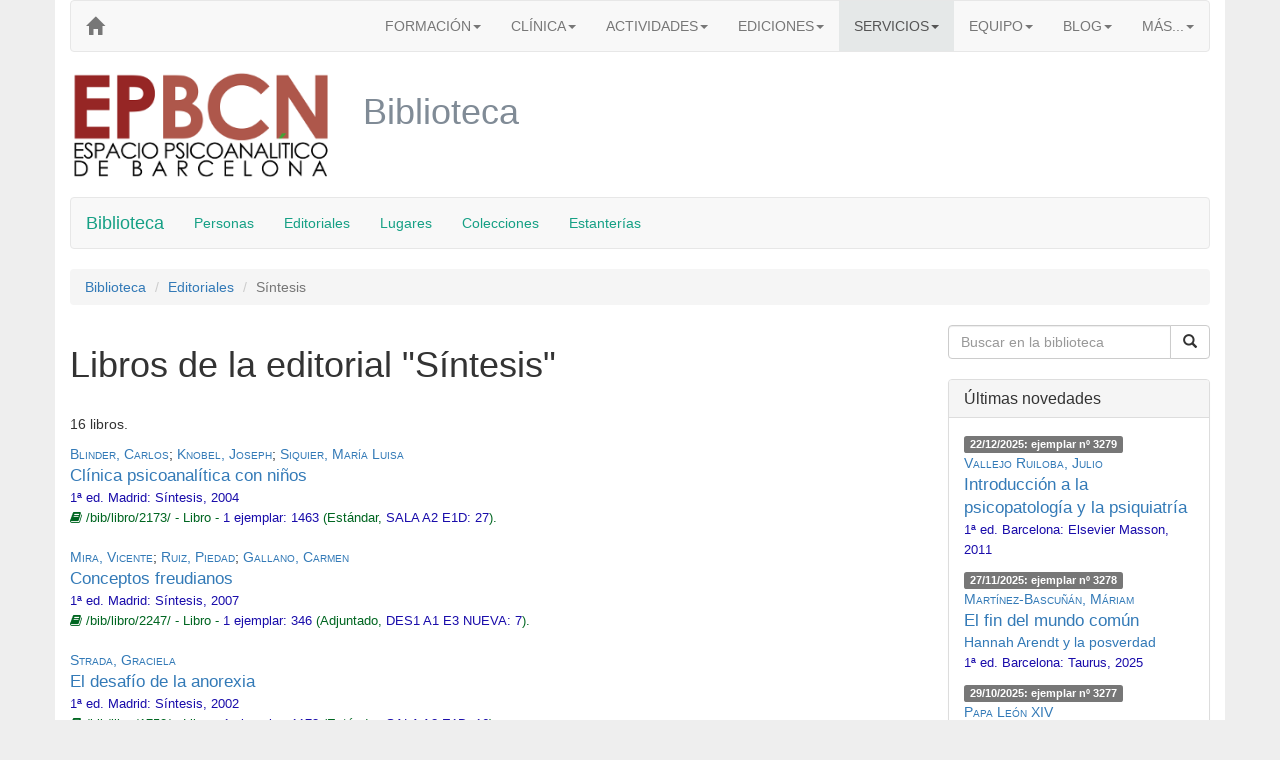

--- FILE ---
content_type: text/html
request_url: https://www.epbcn.com/bib/editorial/sintesis/
body_size: 8177
content:
<!DOCTYPE html>
<html lang="es"><head> <script id="cookieyes" src="https://cdn-cookieyes.com/client_data/ef679614ab6bac5c7131e7cf/script.js"></script>  <meta charset="utf-8"> <meta http-equiv="X-UA-Compatible" content="IE=edge"> <meta name="viewport" content="width=device-width, initial-scale=1"> <title>Editorial Síntesis &ndash; Libros &ndash; Biblioteca &ndash; EPBCN</title>   <link rel="stylesheet" href="https://maxcdn.bootstrapcdn.com/bootstrap/3.3.7/css/bootstrap.min.css" integrity="sha384-BVYiiSIFeK1dGmJRAkycuHAHRg32OmUcww7on3RYdg4Va+PmSTsz/K68vbdEjh4u" crossorigin="anonymous"> <link href="https://maxcdn.bootstrapcdn.com/font-awesome/4.7.0/css/font-awesome.min.css" rel="stylesheet" integrity="sha384-wvfXpqpZZVQGK6TAh5PVlGOfQNHSoD2xbE+QkPxCAFlNEevoEH3Sl0sibVcOQVnN" crossorigin="anonymous"> <!--[if lt IE 9]> <script src="https://oss.maxcdn.com/html5shiv/3.7.3/html5shiv.min.js"></script> <script src="https://oss.maxcdn.com/respond/1.4.2/respond.min.js"></script> <![endif]--> <!-- Google Tag Manager --> <script>(function(w,d,s,l,i){w[l]=w[l]||[];w[l].push({'gtm.start': new Date().getTime(),event:'gtm.js'});var f=d.getElementsByTagName(s)[0], j=d.createElement(s),dl=l!='dataLayer'?'&l='+l:'';j.async=true;j.src= 'https://www.googletagmanager.com/gtm.js?id='+i+dl;f.parentNode.insertBefore(j,f); })(window,document,'script','dataLayer','GTM-TNL52KWB');</script> <!-- End Google Tag Manager --> <style> body {background-color:#eee;} .bg-white {background-color:white;} .micrologo { font-family:'Century Gothic','Helvetica Neue',Helvetica,Arial,sans-serif; font-size:larger; } h1.websection {color: #808b96;} .navbar-default .navbar-nav> li > a.secundario, .navbar-default .secundario { color: #a569bd; } .navbar-default .cabecera> li > a.cabecera, .navbar-default .cabecera { color: #a569bd; } .navbar-inverse { background-color: #ebedef !important; border: none !important; border-width:0!important; } .text-larger {font-size:larger;} .well.well-white {background-color: #fff;} .panel-clinica {border-color: #6c3483;} .panel-clinica .panel-heading {background: #a569bd;} .panel-clinica .btn-primary {background: #a569bd; border-color: #6c3483; font-size: 16px; margin-bottom: 10px;} .panel-formacion {border-color: #138d75;} .panel-formacion .panel-heading {background: #45b39d;} .panel-formacion .btn-primary {background: #45b39d; border-color: #138d75; font-size: 16px; margin-bottom: 10px;} span.versalita {font-variant:small-caps;} div.hasDoctoraliaButton iframe {height: 40px;} </style> <style> .bibtitle {font-style: italic; font-family: 'Times New Roman', times, serif;} .bibeditorial {font-family: 'Times New Roman', times, serif;} .bibtitlepage {font-size: 32px;} .bibsmall {font-size: 80%;} .bibauthor {font-variant: small-caps; font-family: 'Times New Roman', times, serif; } .srauthinbook a {font-variant: small-caps;} .srtitle {font-size:larger } .srtitlesmall, .srtitlesmall a {} .sreditioninfo, .sreditioninfo a {color: #1a0dab; font-size:13px;} .srurlcat {color: #006621; font-size:13px} </style> </head> <body><!-- Google Tag Manager (noscript) --> <noscript><iframe src="https://www.googletagmanager.com/ns.html?id=GTM-TNL52KWB" height="0" width="0" style="display:none;visibility:hidden"></iframe></noscript> <!-- End Google Tag Manager (noscript) --> <div class="container bg-white"> <nav class="navbar navbar-default cabecera"> <div class='navbar-header'> <button type='button' class='navbar-toggle' data-toggle='collapse' data-target='#menuEPBCN'> <span class="icon-bar"></span> <span class="icon-bar"></span> <span class="icon-bar"></span> </button> <a class="navbar-brand" href="/" aria-label="EPBCN"> <span class="glyphicon glyphicon-home hidden-xs" aria-hidden="true"></span> <span class="visible-xs-inline-block micrologo"><b style="color:#a569bd">EP<span style="color:#45b39d">BCN</span></b></span> </a> </div> <div class="collapse navbar-collapse" id="menuEPBCN"> <ul class="nav navbar-nav navbar-right"> <li class="dropdown"> <a href="/formacion/" class="dropdown-toggle" data-toggle="dropdown" role="button" aria-haspopup="true" aria-expanded="false">FORMACIÓN<span class="caret"></span></a> <ul class="dropdown-menu"> <li><a href="/formacion/"><b>FORMACIÓN</b></a></li> <li role="separator" class="divider"></li> <li><a href="/formacion/cursos/">Cursos</a></li> <li><a href="/formacion/cursos/historia-teoria-practica/">&nbsp;&nbsp;&nbsp;&nbsp;Intensivo de Psicoanálisis: Historia, Teoría y Práctica</a></li> <li><a href="/formacion/cursos/infancia-adolescencia/">&nbsp;&nbsp;&nbsp;&nbsp;Intensivo: Clínica Actual con niños y adolescentes</a></li> <li><a href="/formacion/cursos/psicoanalisis-pospatriarcal/">&nbsp;&nbsp;&nbsp;&nbsp;Intensivo: Hacia un Psicoanálisis Pospatriarcal...</a></li> <li><a href="/formacion/fundamentos/">Ciclo &laquo;Fundamentos del Psicoanálisis&raquo;: Cursos</a></li> <li><a href="/formacion/fundamentos/introductorio/">&nbsp;&nbsp;&nbsp;&nbsp;Introducción al Psicoanálisis</a></li> <li><a href="/formacion/fundamentos/avanzado/">&nbsp;&nbsp;&nbsp;&nbsp;Desarrollos Teóricos Avanzados</a></li> <li><a href="/formacion/fundamentos/clinica/">&nbsp;&nbsp;&nbsp;&nbsp;Clínica Psicoanalítica</a></li> <li><a href="/formacion/ciclo-avanzado/">Ciclo Avanzado: Seminarios</a></li> <li><a href="/formacion/ciclo-avanzado/seminario-de-aperturas-del-psicoanalisis/">&nbsp;&nbsp;&nbsp;&nbsp;Aperturas del Psicoanálisis</a></li> <li><a href="/formacion/practicas-de-docencia-y-coordinacion-de-grupos/">Prácticas</a></li> <li><a href="/formacion/talleres/">Talleres</a></li> <li><a href="/formacion/talleres/taller-de-psicoanalisis-y-logica/">&nbsp;&nbsp;&nbsp;&nbsp;Psicoanálisis y Lógica</a></li> <li><a href="/formacion/formacion-suplementaria/">Suplementarios</a></li> <li><a href="/formacion/formacion-suplementaria/curso-vinculos-pareja-y-familia/">&nbsp;&nbsp;&nbsp;&nbsp;Curso 'Vínculos, Pareja y Familia'</a></li> <li><a href="/formacion/formacion-suplementaria/curso-clinica-y-tratamiento-de-los-maltratos/">&nbsp;&nbsp;&nbsp;&nbsp;Curso ‘Clínica y Tratamiento de los Maltratos’</a></li> <li><a href="/formacion/formacion-suplementaria/curso-clinica-diferencial-de-las-psicosis/">&nbsp;&nbsp;&nbsp;&nbsp;Curso ‘Clínica Diferencial de las Psicosis’</a></li> <li><a href="/formacion/equipo-docente/">Equipo docente</a></li> <li><a href="/formacion/servicios-para-alumnos/">Servicios para alumnos</a></li> <li><a href="/blog/categoria/formacion/">En el blog...</a></li> </ul> </li> <li class="dropdown"> <a href="/clinica/" class="dropdown-toggle" data-toggle="dropdown" role="button" aria-haspopup="true" aria-expanded="false">CLÍNICA<span class="caret"></span></a> <ul class="dropdown-menu"> <li><a href="/clinica/"><b>CLÍNICA</b></a></li> <li role="separator" class="divider"></li> <li><a href="/clinica/">Atención clínica</a></li> <li><a href="/clinica/tratamiento-psicoanalitico-individual">Psicoanálisis individual</a></li> <li><a href="/clinica/terapia-infantil">Niños y adolescentes</a></li> <li><a href="/clinica/terapia-breve">Terapia breve</a></li> <li><a href="/clinica/terapia-pareja">Terapia de pareja</a></li> <li><a href="/clinica/grupo-terapeutico">Psicoanálisis grupal</a></li> <li><a href="/clinica/gabinete-clinico/">Equipo clínico</a></li> <li><a href="/clinica/supervision-clinica/">Supervisión clínica</a></li> <li><a href="/clinica/grupo-de-supervision/">&nbsp;&nbsp;&nbsp;&nbsp;Grupo de supervisión</a></li> </ul> </li> <li class="dropdown"> <a href="/difusion/" class="dropdown-toggle" data-toggle="dropdown" role="button" aria-haspopup="true" aria-expanded="false">ACTIVIDADES<span class="caret"></span></a> <ul class="dropdown-menu"> <li><a href="/difusion/"><b>ACTIVIDADES</b></a></li> <li role="separator" class="divider"></li> <li><a href="/difusion/otras-actividades/">Generales</a></li> <li><a href="/difusion/jornadas/">Jornadas psicoanalíticas</a></li> <li><a href="/difusion/supervisiones-abiertas/">Supervisiones abiertas</a></li> <li><a href="/difusion/ciclos-de-encuentros/">Ciclos de encuentros</a></li> <li><a href="/difusion/cine-y-psicoanalisis/">Cine y psicoanálisis</a></li> <li><a href="/blog/categoria/difusion/prensa/">Prensa</a></li> <li><a href="/blog/categoria/difusion/radio/">Radio</a></li> <li><a href="/blog/categoria/difusion/television/">Televisión</a></li> <li><a href="/blog/categoria/difusion/">En el blog...</a></li> </ul> </li> <li class="dropdown"> <a href="/ediciones/" class="dropdown-toggle" data-toggle="dropdown" role="button" aria-haspopup="true" aria-expanded="false">EDICIONES<span class="caret"></span></a> <ul class="dropdown-menu"> <li><a href="/ediciones/"><b>EDICIONES</b></a></li> <li><p class="navbar-text">En papel</p></li> <li role="separator" class="divider"></li> <li><a href="/ediciones/libros/">Libros</a></li> <li><a href="/ediciones/coleccion/">Colecciones</a></li> <li><a href="/ediciones/autores/">Autores</a></li> <li><a href="/textos/">Digital</a></li> <li><a href="/blog/categoria/publicacion/presentacion-libros/">Presentaciones</a></li> <li><a href="/blog/categoria/publicacion/">Noticias</a></li> <li role="separator" class="divider"></li> <li><p class="navbar-text">Digital</p></li> <li ><a href="/textos/">Textos para pensar</a></li> </ul> </li> <li class="hidden-sm dropdown active"> <a href="/servicios/" class="dropdown-toggle" data-toggle="dropdown" role="button" aria-haspopup="true" aria-expanded="false" style="background-color:#e5e8e8">SERVICIOS<span class="caret"></span></a> <ul class="dropdown-menu"> <li><a href="/servicios/"><b>SERVICIOS</b></a></li> <li role="separator" class="divider"></li> <li><p class="navbar-text">Informativos</p></li> <li><a href="/calendario/" aria-label="Calendarios">Calendarios</a></li> <li><a href="/actividades/" aria-label="Actividades">Actividades</a></li> <li role="separator" class="divider"></li> <li><p class="navbar-text">Para alumnos</p></li> <li><a href="/fonoteca/">Fonoteca</a></li> <li class="active"><a href="/bib/">Biblioteca</a></li> <li><a href="/servicios/">Terapia a precios reducidos</a></li> <li><a href="/servicios/">Grabación de las clases</a></li> <li><a href="/servicios/">Libros con descuento</a></li> </ul> </li> <li class="dropdown"> <a href="/equipo/" class="dropdown-toggle" data-toggle="dropdown" role="button" aria-haspopup="true" aria-expanded="false">EQUIPO<span class="caret"></span></a> <ul class="dropdown-menu"> <li><a href="/equipo/"><b>EQUIPO</b></a></li> <li role="separator" class="divider"></li> <li><a href="/equipo/funciones-institucionales/">Funciones institucionales</a></li> <li><a href="/equipo/equipo-docente/">Equipo docente</a></li> <li><a href="/equipo/gabinete-clinico/">Gabinete clínico</a></li> <li><a href="/equipo/colaboradores-externos/">Colaboradores externos</a></li> </ul> </li> <li class="dropdown hidden-sm"> <a href="/blog/" class="dropdown-toggle" data-toggle="dropdown" role="button" aria-haspopup="true" aria-expanded="false">BLOG<span class="caret"></span></a> <ul class="dropdown-menu"> <li><a href="/blog/"><b>BLOG</b></a></li> <li role="separator" class="divider"></li> <li><a href="/blog/categoria/aperturas/">Aperturas</a></li> <li><a href="/blog/categoria/difusion/">Difusión</a></li> <li><a href="/blog/categoria/formacion/">Formación</a></li> <li><a href="/blog/categoria/publicacion/">Publicación</a></li> <li><a href="/blog/categoria/servicios/">Servicios</a></li> </ul> </li> <li class="dropdown hidden-sm"> <a href="#" class="dropdown-toggle" data-toggle="dropdown" role="button" aria-haspopup="true" aria-expanded="false">MÁS...<span class="caret"></span></a> <ul class="dropdown-menu"> <li><a href="/acerca-de/">ACERCA DE</a></li> <li><a href="/web/">LA WEB</a></li> </ul> </li> <li class="dropdown visible-sm-block active"> <a href="#" class="dropdown-toggle" data-toggle="dropdown" role="button" aria-haspopup="true" aria-expanded="false" style="background-color:#a569bd">MÁS...<span class="caret"></span></a> <ul class="dropdown-menu"> <li class="active"><a href="/servicios/">SERVICIOS</a></li> <li><a href="/blog/">BLOG</a></li> <li><a href="/acerca-de/">ACERCA DE</a></li> <li><a href="/web/">LA WEB</a></li> </ul> </li> </ul> </div> </nav> <div class="row"> <div class="col-lg-3 col-md-4 col-sm-5 hidden-xs hidden-print"> <a href="/"><img src="/imagenes/logo-granate-verde.png" class="img-responsive" alt="EPBCN -"></a> </div> <div class="col-xs-12 visible-print-inline-block"> <img src="/imagenes/logo-granate.png" class="img-responsive" alt=""> </div> <div class="col-lg-9 col-md-8 col-sm-7 col-xs-12"> <h1 class="websection">Biblioteca</h1> </div> </div> <br> <nav class="navbar navbar-default"> <div class="container"> <div class="navbar-header"> <button type="button" class="navbar-toggle collapsed" data-toggle="collapse" data-target="#menuBib" aria-expanded="false"> <span class="sr-only">Toggle navigation</span> <span class="icon-bar"></span> <span class="icon-bar"></span> <span class="icon-bar"></span> </button> <a class="navbar-brand" href="/bib/" style="color:#16a085">Biblioteca</a> </div> <div class="collapse navbar-collapse" id="menuBib"> <ul class="nav navbar-nav"> <li><a href="/bib/persona/" style="color:#16a085">Personas</a></li> <li><a href="/bib/editorial/" style="color:#16a085">Editoriales</a></li> <li><a href="/bib/lugar/" style="color:#16a085">Lugares</a></li> <li><a href="/bib/coleccion/" style="color:#16a085">Colecciones</a></li> <li><a href="/bib/estanteria/" style="color:#16a085">Estanterías</a></li> </ul> </div> </div> </nav> <div class="row"> <div class="col-md-12"> <ol class="breadcrumb"> <li><a href="/bib/">Biblioteca</a></li> <li><a href="/bib/editorial/">Editoriales</a></li> <li class="active">Síntesis</li> </ol> </div> </div> <div class="row"> <div class="col-md-9"> <h1>Libros de la editorial "Síntesis"</h1> <br> <p>16 libros.</p> <span class='srauthinbook' > <a  href='/bib/persona/carlos-blinder/'>Blinder, Carlos</a>; <a  href='/bib/persona/joseph-knobel/'>Knobel, Joseph</a>; <a  href='/bib/persona/maria-luisa-siquier/'>Siquier, María Luisa</a> </span><br> <a class='srtitle'  href='/bib/libro/2173/'>Clínica psicoanalítica con niños</a> <br><span class='sreditioninfo' > 1ª ed. <a  href='/bib/lugar/46992/'>Madrid</a>: <a  href='/bib/editorial/sintesis/'>Síntesis</a>, 2004</span> <br><span class='srurlcat' ><span class='fa fa-book'></span> /bib/libro/2173/ - Libro - <a class='sreditioninfo' href='/bib/libro/2173/'>1 ejemplar:</a> <a class='sreditioninfo' href='/bib/ejemplar/46042/'>1463</a> (Estándar, <a class='sreditioninfo' href='/bib/estanteria/46929/'>SALA A2 E1D: 27</a>). </span> <br><br> <span class='srauthinbook' > <a  href='/bib/persona/vicente-mira/'>Mira, Vicente</a>; <a  href='/bib/persona/piedad-ruiz/'>Ruiz, Piedad</a>; <a  href='/bib/persona/carmen-gallano/'>Gallano, Carmen</a> </span><br> <a class='srtitle'  href='/bib/libro/2247/'>Conceptos freudianos</a> <br><span class='sreditioninfo' > 1ª ed. <a  href='/bib/lugar/46992/'>Madrid</a>: <a  href='/bib/editorial/sintesis/'>Síntesis</a>, 2007</span> <br><span class='srurlcat' ><span class='fa fa-book'></span> /bib/libro/2247/ - Libro - <a class='sreditioninfo' href='/bib/libro/2247/'>1 ejemplar:</a> <a class='sreditioninfo' href='/bib/ejemplar/46076/'>346</a> (Adjuntado, <a class='sreditioninfo' href='/bib/estanteria/51560/'>DES1 A1 E3 NUEVA: 7</a>). </span> <br><br> <span class='srauthinbook' > <a  href='/bib/persona/graciela-strada/'>Strada, Graciela</a> </span><br> <a class='srtitle'  href='/bib/libro/1750/'>El desafío de la anorexia</a> <br><span class='sreditioninfo' > 1ª ed. <a  href='/bib/lugar/46992/'>Madrid</a>: <a  href='/bib/editorial/sintesis/'>Síntesis</a>, 2002</span> <br><span class='srurlcat' ><span class='fa fa-book'></span> /bib/libro/1750/ - Libro - <a class='sreditioninfo' href='/bib/libro/1750/'>1 ejemplar:</a> <a class='sreditioninfo' href='/bib/ejemplar/45834/'>1173</a> (Estándar, <a class='sreditioninfo' href='/bib/estanteria/46929/'>SALA A2 E1D: 16</a>). </span> <br><br> <span class='srauthinbook' > <a  href='/bib/persona/victor-korman/'>Korman, Victor</a> </span><br> <a class='srtitle'  href='/bib/libro/1818/'>El espacio psicoanalítico</a> <br><a class='srtitlesmall'  href='/bib/libro/1818/'>Freud-Lacan-Möbius</a> <br><span class='sreditioninfo' > 1ª ed. <a  href='/bib/lugar/46992/'>Madrid</a>: <a  href='/bib/editorial/sintesis/'>Síntesis</a>, 2004</span> <br><span class='srurlcat' ><span class='fa fa-book'></span> /bib/libro/1818/ - Libro - <a class='sreditioninfo' href='/bib/libro/1818/'>1 ejemplar:</a> <a class='sreditioninfo' href='/bib/ejemplar/45868/'>1218</a> (Adjuntado, <a class='sreditioninfo' href='/bib/estanteria/51564/'> DES1 A2 E2D NUEVA: 22</a>). </span> <br><br> <span class='srauthinbook' > <a  href='/bib/persona/jean-luc-nancy/'>Nancy, Jean-Luc</a> </span><br> <a class='srtitle'  href='/bib/libro/48272/'>El "hay" de la relación sexual</a> <br><span class='sreditioninfo' > 1ª ed. <a  href='/bib/lugar/46992/'>Madrid</a>: <a  href='/bib/editorial/sintesis/'>Síntesis</a>, 2001</span> <br><span class='srurlcat' ><span class='fa fa-book'></span> /bib/libro/48272/ - Libro - <a class='sreditioninfo' href='/bib/libro/48272/'>1 ejemplar:</a> <a class='sreditioninfo' href='/bib/ejemplar/48273/'>2248</a> (Adjuntado, <a class='sreditioninfo' href='/bib/estanteria/51561/'>DES1 A2 E1 NUEVA: 31</a>). </span> <br><br> <span class='srauthinbook' > <a  href='/bib/persona/fernando-colina/'>Colina, Fernando</a> </span><br> <a class='srtitle'  href='/bib/libro/2466/'>El saber delirante</a> <br><span class='sreditioninfo' > 1ª ed. <a  href='/bib/lugar/46992/'>Madrid</a>: <a  href='/bib/editorial/sintesis/'>Síntesis</a>, 2007</span> <br><span class='srurlcat' ><span class='fa fa-book'></span> /bib/libro/2466/ - Libro - <a class='sreditioninfo' href='/bib/libro/2466/'>1 ejemplar:</a> <a class='sreditioninfo' href='/bib/ejemplar/46185/'>1101</a> (Estándar, <a class='sreditioninfo' href='/bib/estanteria/46929/'>SALA A2 E1D: 33</a>). </span> <br><br> <span class='srauthinbook' > <a  href='/bib/persona/jose-maria-alvarez/'>Álvarez, José María</a>; <a  href='/bib/persona/ramon-esteban/'>Esteban, Ramón</a>; <a  href='/bib/persona/francois-sauvagnat/'>Sauvagnat, François</a> </span><br> <a class='srtitle'  href='/bib/libro/2470/'>Fundamentos de psicopatología psicoanalítica</a> <br><span class='sreditioninfo' > 1ª ed. <a  href='/bib/lugar/46992/'>Madrid</a>: <a  href='/bib/editorial/sintesis/'>Síntesis</a>, 2004</span> <br><span class='srurlcat' ><span class='fa fa-book'></span> /bib/libro/2470/ - Libro - <a class='sreditioninfo' href='/bib/libro/2470/'>1 ejemplar:</a> <a class='sreditioninfo' href='/bib/ejemplar/46187/'>1018</a> (Estándar, <a class='sreditioninfo' href='/bib/estanteria/46929/'>SALA A2 E1D: 34</a>). </span> <br><br> <span class='srauthinbook' > <a  href='/bib/persona/alain-de-mijolla/'>De Mijolla, Alain</a>; <a  href='/bib/persona/sophie-de-mijolla-mellor/'>De Mijolla-Mellor, Sophie</a> </span><br> <a class='srtitle'  href='/bib/libro/51470/'>Fundamentos del psicoanálisis</a> <br><span class='sreditioninfo' > 1ª ed. <a  href='/bib/lugar/46992/'>Madrid</a>: <a  href='/bib/editorial/sintesis/'>Síntesis</a>, 1996</span> <br><span class='srurlcat' ><span class='fa fa-book'></span> /bib/libro/51470/ - Libro - <a class='sreditioninfo' href='/bib/libro/51470/'>1 ejemplar:</a> <a class='sreditioninfo' href='/bib/ejemplar/51474/'>3252</a> (Estándar, <a class='sreditioninfo' href='/bib/estanteria/51475/'>DES6 A3 E1: 3</a>). </span> <br><br> <span class='srauthinbook' > <a  href='/bib/persona/wilhelm-reich/'>Reich, Wilhelm</a> </span><br> <a class='srtitle'  href='/bib/libro/236/'>La plaga emocional en el trabajo</a> <br><span class='sreditioninfo' > 1ª ed. <a  href='/bib/lugar/46995/'>Barcelona</a>: <a  href='/bib/editorial/sintesis/'>Síntesis</a>, 1980</span> <br><span class='srurlcat' ><span class='fa fa-book'></span> /bib/libro/236/ - Libro - <a class='sreditioninfo' href='/bib/libro/236/'>1 ejemplar:</a> <a class='sreditioninfo' href='/bib/ejemplar/45053/'>96</a> (Adjuntado, <a class='sreditioninfo' href='/bib/estanteria/46931/'>SALA A2 E6D: 41</a>). </span> <br><br> <span class='srauthinbook' > <a  href='/bib/persona/fernando-colina/'>Colina, Fernando</a> </span><br> <a class='srtitle'  href='/bib/libro/9881/'>Melancolía y paranoia</a> <br><span class='sreditioninfo' > 1ª ed. <a  href='/bib/lugar/46992/'>Madrid</a>: <a  href='/bib/editorial/sintesis/'>Síntesis</a>, 2011</span> <br><span class='srurlcat' ><span class='fa fa-book'></span> /bib/libro/9881/ - Libro - <a class='sreditioninfo' href='/bib/libro/9881/'>1 ejemplar:</a> <a class='sreditioninfo' href='/bib/ejemplar/46686/'>1770</a> (Estándar, <a class='sreditioninfo' href='/bib/estanteria/49261/'>DES4 E3: 33</a>). </span> <br><br> <span class='srauthinbook' > <a  href='/bib/persona/charles-melman/'>Melman, Charles</a> </span><br> <a class='srtitle'  href='/bib/libro/2814/'>Seminario 1987-1988 y 1988-1989</a> <br><a class='srtitlesmall'  href='/bib/libro/2814/'>La neurosis obsesiva</a> <br><span class='sreditioninfo' > 1ª ed. <a  href='/bib/lugar/46992/'>Madrid</a>: <a  href='/bib/editorial/sintesis/'>Síntesis</a>, 2005</span> <br><span class='srurlcat' ><span class='fa fa-book'></span> /bib/libro/2814/ - Libro - <a class='sreditioninfo' href='/bib/libro/2814/'>1 ejemplar:</a> <a class='sreditioninfo' href='/bib/ejemplar/46374/'>1620</a> (Estándar, <a class='sreditioninfo' href='/bib/estanteria/47837/'>SALA A2 E5: 8</a>). </span> <br><br> <span class='srauthinbook' > <a  href='/bib/persona/sigmund-freud/'>Freud, Sigmund</a>; <a  href='/bib/persona/ernest-jones/'>Jones, Ernest</a> </span><br> <a class='srtitle'  href='/bib/libro/1153/'>Sigmund Freud-Ernest Jones. Correspondencia completa  (1908-1939)</a> <br><span class='sreditioninfo' > 1ª ed. <a  href='/bib/lugar/46992/'>Madrid</a>: <a  href='/bib/editorial/sintesis/'>Síntesis</a>, 2001</span> <br><span class='srurlcat' ><span class='fa fa-book'></span> /bib/libro/1153/ - Libro - <a class='sreditioninfo' href='/bib/libro/1153/'>1 ejemplar:</a> <a class='sreditioninfo' href='/bib/ejemplar/45519/'>910</a> (Adjuntado, <a class='sreditioninfo' href='/bib/estanteria/46908/'>Bla E6: 39</a>). </span> <br><br> <span class='srauthinbook' > <a  href='/bib/persona/karl-abraham/'>Abraham, Karl</a>; <a  href='/bib/persona/sigmund-freud/'>Freud, Sigmund</a> </span><br> <a class='srtitle'  href='/bib/libro/1784/'>Sigmund Freud-Karl Abraham</a> <br><a class='srtitlesmall'  href='/bib/libro/1784/'>Correspondencia completa (1907-1926)</a> <br><span class='sreditioninfo' > 1ª ed. <a  href='/bib/lugar/46992/'>Madrid</a>: <a  href='/bib/editorial/sintesis/'>Síntesis</a>, 2001</span> <br><span class='srurlcat' ><span class='fa fa-book'></span> /bib/libro/1784/ - Libro - <a class='sreditioninfo' href='/bib/libro/1784/'>1 ejemplar:</a> <a class='sreditioninfo' href='/bib/ejemplar/45851/'>1196</a> (Estándar, <a class='sreditioninfo' href='/bib/estanteria/46930/'>SALA A2 E5D: 24</a>). </span> <br><br> <span class='srauthinbook' > <a  href='/bib/persona/javier-saez/'>Sáez, Javier</a> </span><br> <a class='srtitle'  href='/bib/libro/50345/'>Teoría Queer y psicoanálisis</a> <br><span class='sreditioninfo' > 1ª ed. <a  href='/bib/lugar/46992/'>Madrid</a>: <a  href='/bib/editorial/sintesis/'>Síntesis</a>, 2010</span> <br><span class='srurlcat' ><span class='fa fa-book'></span> /bib/libro/50345/ - Libro - <a class='sreditioninfo' href='/bib/libro/50345/'>1 ejemplar:</a> <a class='sreditioninfo' href='/bib/ejemplar/50346/'>2910</a> (Adjuntado, <a class='sreditioninfo' href='/bib/estanteria/50319/'>SALA A4 E4: 8</a>). </span> <br><br> <span class='srauthinbook' > <a  href='/bib/persona/cristina-fontana/'>Fontana, Cristina</a> </span><br> <a class='srtitle'  href='/bib/libro/2820/'>Todo lo que usted nunca quiso saber sobre el psicoanálisis</a> <br><span class='sreditioninfo' > 1ª ed. <a  href='/bib/lugar/46992/'>Madrid</a>: <a  href='/bib/editorial/sintesis/'>Síntesis</a>, 2001</span> <br><span class='srurlcat' ><span class='fa fa-book'></span> /bib/libro/2820/ - Libro - <a class='sreditioninfo' href='/bib/libro/2820/'>1 ejemplar:</a> <a class='sreditioninfo' href='/bib/ejemplar/46377/'>1628</a> (Estándar, <a class='sreditioninfo' href='/bib/estanteria/47837/'>SALA A2 E5: 10</a>). </span> <br><br> <span class='srauthinbook' > <a  href='/bib/persona/adolfo-berenstein/'>Berenstein, Adolfo</a> </span><br> <a class='srtitle'  href='/bib/libro/9891/'>Vida sexual y repetición</a> <br><span class='sreditioninfo' > 1ª ed. <a  href='/bib/lugar/46992/'>Madrid</a>: <a  href='/bib/editorial/sintesis/'>Síntesis</a>, 2002</span> <br><span class='srurlcat' ><span class='fa fa-book'></span> /bib/libro/9891/ - Libro - <a class='sreditioninfo' href='/bib/libro/9891/'>1 ejemplar:</a> <a class='sreditioninfo' href='/bib/ejemplar/46687/'>1776</a> (Estándar, <a class='sreditioninfo' href='/bib/estanteria/46937/'>DES4 E5: 24</a>). </span> <br><br> </div> <div class="col-md-3"> <form method='get' action='/bib/buscar/' > <div class="input-group"> <input type='text' class='form-control' name='q' value='' placeholder='Buscar en la biblioteca'> <span class = "input-group-btn"> <button class = "btn btn-default" type = "submit"> <i class="glyphicon glyphicon-search"></i> </button> </span> </div> </form> <br> <div class="panel panel-default"> <div class="panel-heading"> <h3 class="panel-title">Últimas novedades</h3> </div> <div class="panel-body"> <p> <span class='label label-default'> 22/12/2025: ejemplar nº 3279</span><br> <span class='srauthinbook'> <a href='/bib/persona/julio-vallejo-ruiloba/'>Vallejo Ruiloba, Julio</a> </span><br> <a class='srtitle' href='/bib/libro/51570/'>Introducción a la psicopatología y la psiquiatría</a> <br><span class='sreditioninfo'> 1ª ed. <a href='/bib/lugar/46995/'>Barcelona</a>: <a href='/bib/editorial/elsevier-masson/'>Elsevier Masson</a>, 2011</span> </p> <p> <span class='label label-default'> 27/11/2025: ejemplar nº 3278</span><br> <span class='srauthinbook'> <a href='/bib/persona/mariam-martinez-bascuñan/'>Martínez-Bascuñán, Máriam</a> </span><br> <a class='srtitle' href='/bib/libro/51558/'>El fin del mundo común</a> <br><a class='srtitlesmall' href='/bib/libro/51558/'>Hannah Arendt y la posverdad</a> <br><span class='sreditioninfo'> 1ª ed. <a href='/bib/lugar/46995/'>Barcelona</a>: <a href='/bib/editorial/taurus/'>Taurus</a>, 2025</span> </p> <p> <span class='label label-default'> 29/10/2025: ejemplar nº 3277</span><br> <span class='srauthinbook'> <a href='/bib/persona/papa-leon-xiv/'>Papa León XIV</a> </span><br> <a class='srtitle' href='/bib/libro/51555/'>Dilexi Te</a> <br><a class='srtitlesmall' href='/bib/libro/51555/'>Te he amado. Exhortación apostólica sobre el amor hacia los pobres</a> <br><span class='sreditioninfo'> 1ª ed. <a href='/bib/lugar/46992/'>Madrid</a>: <a href='/bib/editorial/san-pablo-comunicacion-ssp/'>San Pablo Comunicación SSP</a>, 2025</span> </p> <p> <span class='label label-default'> 17/10/2025: ejemplar nº 3276</span><br> <span class='srauthinbook'> <a href='/bib/persona/stephen-mitchell/'>Mitchell, Stephen A.</a>; <a href='/bib/persona/margaret-j-black/'>Black, Margaret J.</a> </span><br> <a class='srtitle' href='/bib/libro/51544/'>Más allá de Freud</a> <br><a class='srtitlesmall' href='/bib/libro/51544/'>Una historia del pensamiento psicoanalítico moderno</a> <br><span class='sreditioninfo'> 1ª ed. <a href='/bib/lugar/46995/'>Barcelona</a>: <a href='/bib/editorial/herder/'>Herder</a>, 2004</span> </p> <p> <span class='label label-default'> 13/10/2025: ejemplar nº 3275</span><br> <span class='srauthinbook'> <a href='/bib/persona/clotilde-leguil/'>Leguil, Clotilde</a> </span><br> <a class='srtitle' href='/bib/libro/51550/'>Ceder no es consentir</a> <br><a class='srtitlesmall' href='/bib/libro/51550/'>Un abordaje clínico y político del consentimiento</a> <br><span class='sreditioninfo'> 1ª ed. <a href='/bib/lugar/46995/'>Barcelona</a>: <a href='/bib/editorial/ned-ediciones/'>Ned ediciones</a>, 2023</span> </p> <p><a style='color:#555;' href='/bib/novedades/'>Más...</a></p> </div> </div> <div class="panel panel-default"> <div class="panel-heading"> <h3 class="panel-title">Archivos</h3> </div> <div class="panel-body"> <h3><a href='/bib/2025/'>2025</a> <small>43</small></h3> <ul> <li><a href='/bib/2025/01/'>Enero</a> <small>3</small></li> <li><a href='/bib/2025/02/'>Febrero</a> <small>2</small></li> <li><a href='/bib/2025/03/'>Marzo</a> <small>3</small></li> <li><a href='/bib/2025/04/'>Abril</a> <small>2</small></li> <li><a href='/bib/2025/05/'>Mayo</a> <small>6</small></li> <li><a href='/bib/2025/06/'>Junio</a> <small>5</small></li> <li><a href='/bib/2025/08/'>Agosto</a> <small>3</small></li> <li><a href='/bib/2025/09/'>Septiembre</a> <small>11</small></li> <li><a href='/bib/2025/10/'>Octubre</a> <small>6</small></li> <li><a href='/bib/2025/11/'>Noviembre</a> <small>1</small></li> <li><a href='/bib/2025/12/'>Diciembre</a> <small>1</small></li> </ul> <h3><a href='/bib/2024/'>2024</a> <small>55</small></h3> <ul> <li><a href='/bib/2024/01/'>Enero</a> <small>6</small></li> <li><a href='/bib/2024/02/'>Febrero</a> <small>5</small></li> <li><a href='/bib/2024/03/'>Marzo</a> <small>4</small></li> <li><a href='/bib/2024/04/'>Abril</a> <small>12</small></li> <li><a href='/bib/2024/06/'>Junio</a> <small>2</small></li> <li><a href='/bib/2024/07/'>Julio</a> <small>1</small></li> <li><a href='/bib/2024/10/'>Octubre</a> <small>20</small></li> <li><a href='/bib/2024/11/'>Noviembre</a> <small>3</small></li> <li><a href='/bib/2024/12/'>Diciembre</a> <small>2</small></li> </ul> <h3><a href='/bib/2023/'>2023</a> <small>66</small></h3> <ul> <li><a href='/bib/2023/01/'>Enero</a> <small>1</small></li> <li><a href='/bib/2023/02/'>Febrero</a> <small>3</small></li> <li><a href='/bib/2023/04/'>Abril</a> <small>2</small></li> <li><a href='/bib/2023/05/'>Mayo</a> <small>2</small></li> <li><a href='/bib/2023/06/'>Junio</a> <small>11</small></li> <li><a href='/bib/2023/07/'>Julio</a> <small>18</small></li> <li><a href='/bib/2023/09/'>Septiembre</a> <small>5</small></li> <li><a href='/bib/2023/10/'>Octubre</a> <small>15</small></li> <li><a href='/bib/2023/11/'>Noviembre</a> <small>2</small></li> <li><a href='/bib/2023/12/'>Diciembre</a> <small>7</small></li> </ul> <h3><a href='/bib/2022/'>2022</a> <small>29</small></h3> <ul> <li><a href='/bib/2022/03/'>Marzo</a> <small>3</small></li> <li><a href='/bib/2022/06/'>Junio</a> <small>6</small></li> <li><a href='/bib/2022/07/'>Julio</a> <small>2</small></li> <li><a href='/bib/2022/09/'>Septiembre</a> <small>5</small></li> <li><a href='/bib/2022/10/'>Octubre</a> <small>3</small></li> <li><a href='/bib/2022/11/'>Noviembre</a> <small>6</small></li> <li><a href='/bib/2022/12/'>Diciembre</a> <small>4</small></li> </ul> <h3><a href='/bib/2021/'>2021</a> <small>182</small></h3> <ul> <li><a href='/bib/2021/01/'>Enero</a> <small>1</small></li> <li><a href='/bib/2021/02/'>Febrero</a> <small>2</small></li> <li><a href='/bib/2021/03/'>Marzo</a> <small>25</small></li> <li><a href='/bib/2021/04/'>Abril</a> <small>36</small></li> <li><a href='/bib/2021/05/'>Mayo</a> <small>26</small></li> <li><a href='/bib/2021/06/'>Junio</a> <small>37</small></li> <li><a href='/bib/2021/07/'>Julio</a> <small>12</small></li> <li><a href='/bib/2021/09/'>Septiembre</a> <small>4</small></li> <li><a href='/bib/2021/10/'>Octubre</a> <small>9</small></li> <li><a href='/bib/2021/11/'>Noviembre</a> <small>15</small></li> <li><a href='/bib/2021/12/'>Diciembre</a> <small>15</small></li> </ul> <h3><a href='/bib/2020/'>2020</a> <small>21</small></h3> <ul> <li><a href='/bib/2020/01/'>Enero</a> <small>3</small></li> <li><a href='/bib/2020/02/'>Febrero</a> <small>1</small></li> <li><a href='/bib/2020/03/'>Marzo</a> <small>2</small></li> <li><a href='/bib/2020/06/'>Junio</a> <small>2</small></li> <li><a href='/bib/2020/10/'>Octubre</a> <small>8</small></li> <li><a href='/bib/2020/11/'>Noviembre</a> <small>1</small></li> <li><a href='/bib/2020/12/'>Diciembre</a> <small>4</small></li> </ul> <h3><a href='/bib/2019/'>2019</a> <small>468</small></h3> <ul> <li><a href='/bib/2019/01/'>Enero</a> <small>67</small></li> <li><a href='/bib/2019/02/'>Febrero</a> <small>42</small></li> <li><a href='/bib/2019/03/'>Marzo</a> <small>38</small></li> <li><a href='/bib/2019/05/'>Mayo</a> <small>36</small></li> <li><a href='/bib/2019/07/'>Julio</a> <small>153</small></li> <li><a href='/bib/2019/09/'>Septiembre</a> <small>27</small></li> <li><a href='/bib/2019/10/'>Octubre</a> <small>26</small></li> <li><a href='/bib/2019/11/'>Noviembre</a> <small>28</small></li> <li><a href='/bib/2019/12/'>Diciembre</a> <small>51</small></li> </ul> <h3><a href='/bib/2018/'>2018</a> <small>268</small></h3> <ul> <li><a href='/bib/2018/01/'>Enero</a> <small>14</small></li> <li><a href='/bib/2018/02/'>Febrero</a> <small>4</small></li> <li><a href='/bib/2018/03/'>Marzo</a> <small>1</small></li> <li><a href='/bib/2018/04/'>Abril</a> <small>5</small></li> <li><a href='/bib/2018/05/'>Mayo</a> <small>1</small></li> <li><a href='/bib/2018/06/'>Junio</a> <small>18</small></li> <li><a href='/bib/2018/07/'>Julio</a> <small>1</small></li> <li><a href='/bib/2018/09/'>Septiembre</a> <small>16</small></li> <li><a href='/bib/2018/10/'>Octubre</a> <small>74</small></li> <li><a href='/bib/2018/11/'>Noviembre</a> <small>58</small></li> <li><a href='/bib/2018/12/'>Diciembre</a> <small>76</small></li> </ul> <h3><a href='/bib/2017/'>2017</a> <small>50</small></h3> <ul> <li><a href='/bib/2017/01/'>Enero</a> <small>4</small></li> <li><a href='/bib/2017/02/'>Febrero</a> <small>7</small></li> <li><a href='/bib/2017/03/'>Marzo</a> <small>1</small></li> <li><a href='/bib/2017/04/'>Abril</a> <small>1</small></li> <li><a href='/bib/2017/05/'>Mayo</a> <small>5</small></li> <li><a href='/bib/2017/06/'>Junio</a> <small>2</small></li> <li><a href='/bib/2017/07/'>Julio</a> <small>1</small></li> <li><a href='/bib/2017/09/'>Septiembre</a> <small>12</small></li> <li><a href='/bib/2017/10/'>Octubre</a> <small>16</small></li> <li><a href='/bib/2017/12/'>Diciembre</a> <small>1</small></li> </ul> <h3><a href='/bib/2016/'>2016</a> <small>58</small></h3> <ul> <li><a href='/bib/2016/01/'>Enero</a> <small>11</small></li> <li><a href='/bib/2016/02/'>Febrero</a> <small>1</small></li> <li><a href='/bib/2016/03/'>Marzo</a> <small>6</small></li> <li><a href='/bib/2016/04/'>Abril</a> <small>4</small></li> <li><a href='/bib/2016/05/'>Mayo</a> <small>1</small></li> <li><a href='/bib/2016/06/'>Junio</a> <small>9</small></li> <li><a href='/bib/2016/07/'>Julio</a> <small>14</small></li> <li><a href='/bib/2016/09/'>Septiembre</a> <small>1</small></li> <li><a href='/bib/2016/10/'>Octubre</a> <small>7</small></li> <li><a href='/bib/2016/12/'>Diciembre</a> <small>4</small></li> </ul> <h3><a href='/bib/2015/'>2015</a> <small>54</small></h3> <ul> <li><a href='/bib/2015/01/'>Enero</a> <small>10</small></li> <li><a href='/bib/2015/02/'>Febrero</a> <small>8</small></li> <li><a href='/bib/2015/03/'>Marzo</a> <small>7</small></li> <li><a href='/bib/2015/04/'>Abril</a> <small>3</small></li> <li><a href='/bib/2015/05/'>Mayo</a> <small>2</small></li> <li><a href='/bib/2015/06/'>Junio</a> <small>5</small></li> <li><a href='/bib/2015/07/'>Julio</a> <small>1</small></li> <li><a href='/bib/2015/09/'>Septiembre</a> <small>1</small></li> <li><a href='/bib/2015/10/'>Octubre</a> <small>8</small></li> <li><a href='/bib/2015/11/'>Noviembre</a> <small>2</small></li> <li><a href='/bib/2015/12/'>Diciembre</a> <small>7</small></li> </ul> <h3><a href='/bib/2014/'>2014</a> <small>47</small></h3> <ul> <li><a href='/bib/2014/01/'>Enero</a> <small>3</small></li> <li><a href='/bib/2014/04/'>Abril</a> <small>16</small></li> <li><a href='/bib/2014/05/'>Mayo</a> <small>1</small></li> <li><a href='/bib/2014/06/'>Junio</a> <small>12</small></li> <li><a href='/bib/2014/07/'>Julio</a> <small>11</small></li> <li><a href='/bib/2014/09/'>Septiembre</a> <small>1</small></li> <li><a href='/bib/2014/10/'>Octubre</a> <small>3</small></li> </ul> <h3><a href='/bib/2013/'>2013</a> <small>72</small></h3> <ul> <li><a href='/bib/2013/02/'>Febrero</a> <small>1</small></li> <li><a href='/bib/2013/06/'>Junio</a> <small>1</small></li> <li><a href='/bib/2013/09/'>Septiembre</a> <small>19</small></li> <li><a href='/bib/2013/10/'>Octubre</a> <small>11</small></li> <li><a href='/bib/2013/11/'>Noviembre</a> <small>15</small></li> <li><a href='/bib/2013/12/'>Diciembre</a> <small>25</small></li> </ul> <h3><a href='/bib/2012/'>2012</a> <small>65</small></h3> <ul> <li><a href='/bib/2012/01/'>Enero</a> <small>45</small></li> <li><a href='/bib/2012/02/'>Febrero</a> <small>7</small></li> <li><a href='/bib/2012/03/'>Marzo</a> <small>3</small></li> <li><a href='/bib/2012/07/'>Julio</a> <small>4</small></li> <li><a href='/bib/2012/10/'>Octubre</a> <small>6</small></li> </ul> <h3><a href='/bib/2011/'>2011</a> <small>50</small></h3> <ul> <li><a href='/bib/2011/02/'>Febrero</a> <small>7</small></li> <li><a href='/bib/2011/03/'>Marzo</a> <small>14</small></li> <li><a href='/bib/2011/05/'>Mayo</a> <small>10</small></li> <li><a href='/bib/2011/06/'>Junio</a> <small>6</small></li> <li><a href='/bib/2011/07/'>Julio</a> <small>1</small></li> <li><a href='/bib/2011/09/'>Septiembre</a> <small>6</small></li> <li><a href='/bib/2011/10/'>Octubre</a> <small>3</small></li> <li><a href='/bib/2011/11/'>Noviembre</a> <small>3</small></li> </ul> <h3><a href='/bib/2010/'>2010</a> <small>86</small></h3> <ul> <li><a href='/bib/2010/01/'>Enero</a> <small>5</small></li> <li><a href='/bib/2010/02/'>Febrero</a> <small>14</small></li> <li><a href='/bib/2010/03/'>Marzo</a> <small>8</small></li> <li><a href='/bib/2010/04/'>Abril</a> <small>9</small></li> <li><a href='/bib/2010/05/'>Mayo</a> <small>5</small></li> <li><a href='/bib/2010/06/'>Junio</a> <small>17</small></li> <li><a href='/bib/2010/07/'>Julio</a> <small>4</small></li> <li><a href='/bib/2010/09/'>Septiembre</a> <small>7</small></li> <li><a href='/bib/2010/10/'>Octubre</a> <small>2</small></li> <li><a href='/bib/2010/11/'>Noviembre</a> <small>10</small></li> <li><a href='/bib/2010/12/'>Diciembre</a> <small>5</small></li> </ul> <h3><a href='/bib/2009/'>2009</a> <small>62</small></h3> <ul> <li><a href='/bib/2009/01/'>Enero</a> <small>4</small></li> <li><a href='/bib/2009/04/'>Abril</a> <small>11</small></li> <li><a href='/bib/2009/06/'>Junio</a> <small>10</small></li> <li><a href='/bib/2009/07/'>Julio</a> <small>15</small></li> <li><a href='/bib/2009/08/'>Agosto</a> <small>15</small></li> <li><a href='/bib/2009/09/'>Septiembre</a> <small>2</small></li> <li><a href='/bib/2009/10/'>Octubre</a> <small>1</small></li> <li><a href='/bib/2009/11/'>Noviembre</a> <small>2</small></li> <li><a href='/bib/2009/12/'>Diciembre</a> <small>2</small></li> </ul> <h3><a href='/bib/2008/'>2008</a> <small>79</small></h3> <ul> <li><a href='/bib/2008/01/'>Enero</a> <small>1</small></li> <li><a href='/bib/2008/02/'>Febrero</a> <small>5</small></li> <li><a href='/bib/2008/03/'>Marzo</a> <small>19</small></li> <li><a href='/bib/2008/04/'>Abril</a> <small>8</small></li> <li><a href='/bib/2008/05/'>Mayo</a> <small>1</small></li> <li><a href='/bib/2008/06/'>Junio</a> <small>1</small></li> <li><a href='/bib/2008/07/'>Julio</a> <small>1</small></li> <li><a href='/bib/2008/08/'>Agosto</a> <small>18</small></li> <li><a href='/bib/2008/09/'>Septiembre</a> <small>3</small></li> <li><a href='/bib/2008/10/'>Octubre</a> <small>6</small></li> <li><a href='/bib/2008/11/'>Noviembre</a> <small>8</small></li> <li><a href='/bib/2008/12/'>Diciembre</a> <small>8</small></li> </ul> <h3><a href='/bib/2007/'>2007</a> <small>197</small></h3> <ul> <li><a href='/bib/2007/01/'>Enero</a> <small>16</small></li> <li><a href='/bib/2007/02/'>Febrero</a> <small>10</small></li> <li><a href='/bib/2007/03/'>Marzo</a> <small>8</small></li> <li><a href='/bib/2007/04/'>Abril</a> <small>2</small></li> <li><a href='/bib/2007/05/'>Mayo</a> <small>9</small></li> <li><a href='/bib/2007/06/'>Junio</a> <small>1</small></li> <li><a href='/bib/2007/07/'>Julio</a> <small>5</small></li> <li><a href='/bib/2007/08/'>Agosto</a> <small>1</small></li> <li><a href='/bib/2007/11/'>Noviembre</a> <small>74</small></li> <li><a href='/bib/2007/12/'>Diciembre</a> <small>71</small></li> </ul> <h3><a href='/bib/2006/'>2006</a> <small>128</small></h3> <ul> <li><a href='/bib/2006/01/'>Enero</a> <small>3</small></li> <li><a href='/bib/2006/02/'>Febrero</a> <small>23</small></li> <li><a href='/bib/2006/03/'>Marzo</a> <small>4</small></li> <li><a href='/bib/2006/04/'>Abril</a> <small>10</small></li> <li><a href='/bib/2006/05/'>Mayo</a> <small>13</small></li> <li><a href='/bib/2006/06/'>Junio</a> <small>38</small></li> <li><a href='/bib/2006/07/'>Julio</a> <small>3</small></li> <li><a href='/bib/2006/09/'>Septiembre</a> <small>6</small></li> <li><a href='/bib/2006/10/'>Octubre</a> <small>5</small></li> <li><a href='/bib/2006/11/'>Noviembre</a> <small>15</small></li> <li><a href='/bib/2006/12/'>Diciembre</a> <small>8</small></li> </ul> <h3><a href='/bib/2005/'>2005</a> <small>151</small></h3> <ul> <li><a href='/bib/2005/01/'>Enero</a> <small>14</small></li> <li><a href='/bib/2005/02/'>Febrero</a> <small>10</small></li> <li><a href='/bib/2005/03/'>Marzo</a> <small>54</small></li> <li><a href='/bib/2005/04/'>Abril</a> <small>6</small></li> <li><a href='/bib/2005/05/'>Mayo</a> <small>9</small></li> <li><a href='/bib/2005/06/'>Junio</a> <small>11</small></li> <li><a href='/bib/2005/07/'>Julio</a> <small>4</small></li> <li><a href='/bib/2005/08/'>Agosto</a> <small>1</small></li> <li><a href='/bib/2005/09/'>Septiembre</a> <small>4</small></li> <li><a href='/bib/2005/10/'>Octubre</a> <small>3</small></li> <li><a href='/bib/2005/11/'>Noviembre</a> <small>11</small></li> <li><a href='/bib/2005/12/'>Diciembre</a> <small>24</small></li> </ul> <h3><a href='/bib/2004/'>2004</a> <small>132</small></h3> <ul> <li><a href='/bib/2004/01/'>Enero</a> <small>10</small></li> <li><a href='/bib/2004/02/'>Febrero</a> <small>16</small></li> <li><a href='/bib/2004/03/'>Marzo</a> <small>12</small></li> <li><a href='/bib/2004/04/'>Abril</a> <small>11</small></li> <li><a href='/bib/2004/05/'>Mayo</a> <small>17</small></li> <li><a href='/bib/2004/06/'>Junio</a> <small>12</small></li> <li><a href='/bib/2004/07/'>Julio</a> <small>8</small></li> <li><a href='/bib/2004/09/'>Septiembre</a> <small>28</small></li> <li><a href='/bib/2004/10/'>Octubre</a> <small>3</small></li> <li><a href='/bib/2004/11/'>Noviembre</a> <small>11</small></li> <li><a href='/bib/2004/12/'>Diciembre</a> <small>4</small></li> </ul> <h3><a href='/bib/2003/'>2003</a> <small>492</small></h3> <ul> <li><a href='/bib/2003/01/'>Enero</a> <small>12</small></li> <li><a href='/bib/2003/02/'>Febrero</a> <small>243</small></li> <li><a href='/bib/2003/03/'>Marzo</a> <small>101</small></li> <li><a href='/bib/2003/04/'>Abril</a> <small>16</small></li> <li><a href='/bib/2003/05/'>Mayo</a> <small>12</small></li> <li><a href='/bib/2003/06/'>Junio</a> <small>1</small></li> <li><a href='/bib/2003/07/'>Julio</a> <small>3</small></li> <li><a href='/bib/2003/08/'>Agosto</a> <small>3</small></li> <li><a href='/bib/2003/09/'>Septiembre</a> <small>28</small></li> <li><a href='/bib/2003/10/'>Octubre</a> <small>44</small></li> <li><a href='/bib/2003/11/'>Noviembre</a> <small>16</small></li> <li><a href='/bib/2003/12/'>Diciembre</a> <small>13</small></li> </ul> <h3><a href='/bib/2002/'>2002</a> <small>3</small></h3> <ul> <li><a href='/bib/2002/03/'>Marzo</a> <small>2</small></li> <li><a href='/bib/2002/12/'>Diciembre</a> <small>1</small></li> </ul> <h3><a href='/bib/2001/'>2001</a> <small>56</small></h3> <ul> <li><a href='/bib/2001/01/'>Enero</a> <small>56</small></li> </ul> </div> </div> </div> </div> <hr> <div class="panel panel-default"> <div class="panel-heading text-center"> <small>Copyright &copy; EPBCN, 1996-2026.</small> <div class="row"> <div class="col-md-3"><small><a href="/contactar/">Contactar</a></small></div> <div class="col-md-3"><small><a href="/legal/">Aviso legal</a></small></div> <div class="col-md-3"><small><a href="/cookies/">Política de cookies</a></small></div> <div class="col-md-3"><small><a href="/privacidad/">Política de privacidad</a></small></div> </div> </div> </div> </div> <script src="https://ajax.googleapis.com/ajax/libs/jquery/1.12.4/jquery.min.js"></script> <script src="https://maxcdn.bootstrapcdn.com/bootstrap/3.3.7/js/bootstrap.min.js" integrity="sha384-Tc5IQib027qvyjSMfHjOMaLkfuWVxZxUPnCJA7l2mCWNIpG9mGCD8wGNIcPD7Txa" crossorigin="anonymous"></script></body></html>